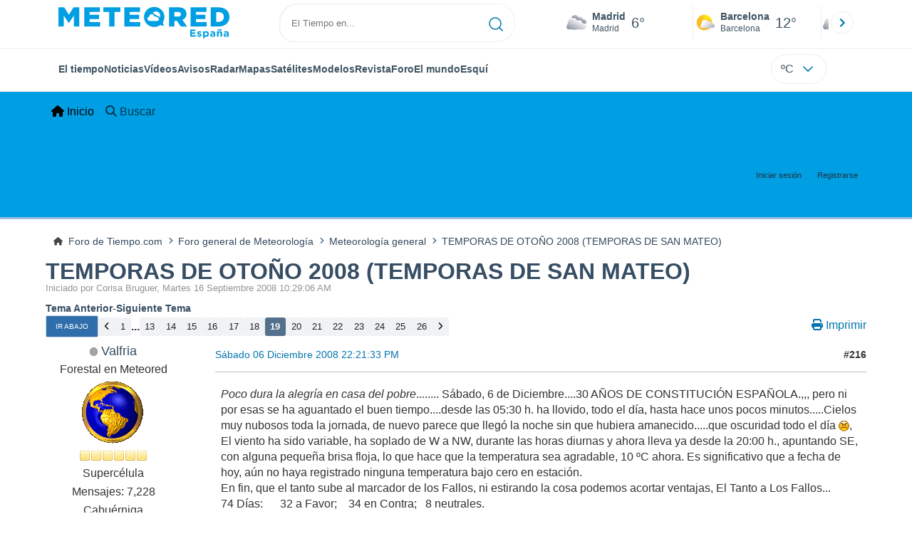

--- FILE ---
content_type: text/html; charset=UTF-8
request_url: https://foro.tiempo.com/temporas-de-otono-2008-temporas-de-san-mateo-t93027.216.html
body_size: 14609
content:
<!DOCTYPE html>
<html lang="es-ES">
<head>
	<meta charset="UTF-8">
	<link rel="stylesheet" href="https://foro.tiempo.com/Themes/Reseller_v2.0.4/css/minified/964f9075a961fb94c0e88af34c9ba7b3.css?smf214_1768983240">
	<style>
	.postarea .bbc_img, .list_posts .bbc_img, .post .inner .bbc_img, form#reported_posts .bbc_img, #preview_body .bbc_img { max-width: min(100%,770px); }
	
	.postarea .bbc_img, .list_posts .bbc_img, .post .inner .bbc_img, form#reported_posts .bbc_img, #preview_body .bbc_img { max-height: 1200px; }
	
	</style>
	<script>
		var smf_theme_url = "https://foro.tiempo.com/Themes/Reseller_v2.0.4";
		var smf_default_theme_url = "https://foro.tiempo.com/Themes/default";
		var smf_images_url = "https://foro.tiempo.com/Themes/Reseller_v2.0.4/images";
		var smf_smileys_url = "https://foro.tiempo.com/Smileys";
		var smf_smiley_sets = "default,classic,ACinBlack,Android_smileys_1,bbph,BlueSmileyAnimation_2,fugue,aaron,akyhne";
		var smf_smiley_sets_default = "classic";
		var smf_avatars_url = "https://foro.tiempo.com/avatars";
		var smf_scripturl = "https://foro.tiempo.com/index.php?PHPSESSID=0571e288839327f2cf70b5d6f24af9cb&amp;";
		var smf_iso_case_folding = false;
		var smf_charset = "UTF-8";
		var smf_session_id = "1f27bd1b57c8f347c1e46535cf88d3c5";
		var smf_session_var = "db099b936ad4";
		var smf_member_id = 0;
		var ajax_notification_text = 'Cargando...';
		var help_popup_heading_text = '¿Estás algo perdido? Déjame explicarte:';
		var banned_text = 'Lo siento Visitante, tienes el acceso denegado a este foro!';
		var smf_txt_expand = 'Expandir';
		var smf_txt_shrink = 'Encoger';
		var smf_collapseAlt = 'Ocultar';
		var smf_expandAlt = 'Mostrar';
		var smf_quote_expand = false;
		var allow_xhjr_credentials = false;
		var smf_theme_id = 2;
		var smf_newsfader_time = 3000;
	</script>
	<script src="https://ajax.googleapis.com/ajax/libs/jquery/3.6.3/jquery.min.js"></script>
	<script src="https://foro.tiempo.com/Themes/default/scripts/jquery.sceditor.bbcode.min.js?smf214_1768983240"></script>
	<script src="https://foro.tiempo.com/Themes/Reseller_v2.0.4/scripts/minified/78342c45279f6e8ef691c9102a1bfe0b.js?smf214_1768983240"></script>
	<script src="https://foro.tiempo.com/Themes/Reseller_v2.0.4/scripts/minified/2bb6f1cc069d3fedc6a4a6bb9a495975.js?smf214_1768983240" defer></script>
	<script>
		var smf_smileys_url = 'https://foro.tiempo.com/Smileys/classic';
		var bbc_quote_from = 'Cita de';
		var bbc_quote = 'Citar';
		var bbc_search_on = 'en';
	var smf_you_sure ='¿Estás seguro de que quieres hacerlo?';
	</script>
    <link rel="icon" sizes="512x512" href="https://www.tiempo.com/img/icon/icon.png">
    <link rel="stylesheet" type="text/css" href="https://www.tiempo.com/css/v3/pc/sect/pages/foro/estilos.css" media="all" />
    <script type="text/javascript" src="https://www.tiempo.com/js/bundle/foro_v18_pc.js"></script>
	<title>TEMPORAS DE OTOÑO 2008 (TEMPORAS DE SAN MATEO) - Página 19</title>
	<meta name="viewport" content="width=device-width, initial-scale=1">
	<meta property="og:site_name" content="Foro de Tiempo.com">
	<meta property="og:title" content="TEMPORAS DE OTOÑO 2008 (TEMPORAS DE SAN MATEO) - Página 19">
	<meta property="og:url" content="https://foro.tiempo.com/temporas-de-otono-2008-temporas-de-san-mateo-t93027.216.html">
	<meta property="og:description" content="TEMPORAS DE OTOÑO 2008 (TEMPORAS DE SAN MATEO) - Página 19">
	<meta name="description" content="TEMPORAS DE OTOÑO 2008 (TEMPORAS DE SAN MATEO) - Página 19">
	<meta name="theme-color" content="#000000">
	<link rel="canonical" href="https://foro.tiempo.com/temporas-de-otono-2008-temporas-de-san-mateo-t93027.216.html">
	<link rel="help" href="https://foro.tiempo.com/index.php?PHPSESSID=0571e288839327f2cf70b5d6f24af9cb&amp;action=help">
	<link rel="contents" href="https://foro.tiempo.com/index.php?PHPSESSID=0571e288839327f2cf70b5d6f24af9cb&amp;">
	<link rel="search" href="https://foro.tiempo.com/index.php?PHPSESSID=0571e288839327f2cf70b5d6f24af9cb&amp;action=search">
	<link rel="alternate" type="application/rss+xml" title="Foro de Tiempo.com - RSS" href="https://foro.tiempo.com/index.php?PHPSESSID=0571e288839327f2cf70b5d6f24af9cb&amp;action=.xml;type=rss2;board=1">
	<link rel="alternate" type="application/atom+xml" title="Foro de Tiempo.com - Atom" href="https://foro.tiempo.com/index.php?PHPSESSID=0571e288839327f2cf70b5d6f24af9cb&amp;action=.xml;type=atom;board=1">
	<link rel="next" href="https://foro.tiempo.com/temporas-de-otono-2008-temporas-de-san-mateo-t93027.228.html">
	<link rel="prev" href="https://foro.tiempo.com/temporas-de-otono-2008-temporas-de-san-mateo-t93027.204.html">
	<link rel="" href="https://foro.tiempo.com/meteorologia-general-b1.0/"><style>.vv_special { display:none; }</style>
</head>
<body id="chrome" class="action_messageindex board_1">
<div id="footerfix"><header class="header" id="cabecera">
    <div class="line">
       <div class="container menu flex-r">
                <a class="header-logo" href="https://www.tiempo.com/" title="tiempo.com"><img class="type es" fetchpriority="high" src="https://www.tiempo.com/css/v3/svgs/logos/es.svg" alt="tiempo.com" width="" height=""></a>
                <div id="capaBuscador">
                    <form id="buscador" class="buscador">
                        <input id="search_pc" type="text" placeholder="El Tiempo en..." value="" autocomplete="off" tabindex="0">
                        <button type="button" aria-label="Searcher">
                            <svg xmlns="http://www.w3.org/2000/svg" width="20" height="20" fill="none"><path stroke="#0074AD" stroke-linecap="round" stroke-linejoin="round" stroke-width="1.5" d="m19 19-4.35-4.35M17 9c0 4.4183-3.5817 8-8 8s-8-3.5817-8-8 3.5817-8 8-8 8 3.5817 8 8Z"/></svg>                    </button>
                    </form>
                </div>

                <div class="ciudades-seleccionadas">
                    <span id="fav-carrusel-izq" class="icon arrow fav-carrusel-izq">
                        <svg xmlns="http://www.w3.org/2000/svg" width="24" height="24" fill="none"><g clip-path="url(#a)"><path fill="#0074AD" d="m13.9999 18 1.41-1.41-4.58-4.59 4.58-4.59-1.41-1.41-6 6 6 6Z"/></g><defs><clipPath id="a"><path fill="#fff" d="M24 24H0V0h24z"/></clipPath></defs></svg>
                    </span>
                    <span id="fav-carrusel-der" class="icon arrow fav-carrusel-der">
                            <svg xmlns="http://www.w3.org/2000/svg" width="24" height="24" fill="none"><g clip-path="url(#a)"><path fill="#0074AD" d="m10.0001 6-1.41 1.41L13.17 12l-4.58 4.59L10 18l6-6-6-6Z"/></g><defs><clipPath id="a"><path fill="#fff" d="M0 0h24v24H0z"/></clipPath></defs></svg>

                    </span>

                    <ul class="favoritos">
                                            </ul>
                </div>
            </div>
    </div>
    <div class="line">
     <div class="container navegacion flex-r">
            <nav class="nav center">
                <ul class="text-princ center blurred">
                    <li>
                        <a href="https://www.tiempo.com/" class="elemento-navegacion activo">El tiempo</a>
                    </li>

                                            <li>
                           <a href="https://www.tiempo.com/noticias/" class="elemento-navegacion ">Noticias</a>
                        </li>
                                                                <li>
                           <a href="https://www.tiempo.com/videos/" class="elemento-navegacion ">Vídeos</a>
                        </li>
                                                                <li>
                            <a href="https://www.tiempo.com/avisos-meteorologicos/" class="elemento-navegacion liA"><span id="alertLink">Avisos</span><span id="al-badge"></span></a>
                        </li>
                    
                                            <li>
                            <a href="https://www.tiempo.com/radar-espana-reflect.html" class="elemento-navegacion ">Radar</a>
                        </li>
                                        <li>
                        <a href="https://www.tiempo.com/mapas-meteorologicos/" class="elemento-navegacion ">Mapas</a>
                    </li>
                    <li>
                        <a href="https://www.tiempo.com/satelites/" class="elemento-navegacion liA"><span id="hurricanLink">Satélites</span><span id="hurr-badge"></span></a>
                    </li>
                    <li>
                        <a href="https://www.tiempo.com/modelos/" class="elemento-navegacion ">Modelos</a>
                    </li>

                                            <li>
                            <a href="https://www.tiempo.com/ram/" class="elemento-navegacion ">Revista</a>
                        </li>
                                                                <li>
                            <a href="https://foro.tiempo.com/" class="elemento-navegacion">Foro</a>
                        </li>
                                        <li>
                        <a href="https://www.tiempo.com/mundo.htm" class="elemento-navegacion ">El mundo</a>
                    </li>
                                        <li>
                        <a href="https://www.tiempo.com/esqui/" class="elemento-navegacion ">Esquí</a>
                    </li>
                                    </ul>

            </nav>
          <input class="unidades" id="unidades" type="checkbox">
          <label id="buttonSetting" for="unidades" class="with-login">
                    <span class="uTemp">ºC</span>
                    <span class="arrow"><svg xmlns="http://www.w3.org/2000/svg" width="24" height="24" fill="none"><path stroke="#0074AD" stroke-linecap="round" stroke-linejoin="round" stroke-width="1.5" d="m6 9 6 6 6-6"/></svg></span>
          </label>

                      <a class="login" id="loginUser"></a>
                 </div>
    </div>
</header>

<style>                     
             .row>*{width: unset;}
             .row {--bs-gutter-x: -0.5rem;}  
        </style>
	<nav id="mainNav" class="navbar navbar-expand-lg" aria-label="Menú Principal">
		<div class="content-wrapper">
			<span class="d-lg-none">
				<a class="navbar-brand" href="https://foro.tiempo.com/index.php?PHPSESSID=0571e288839327f2cf70b5d6f24af9cb&amp;">Menú Principal</a>
			</span>
			<button class="navbar-toggler" type="button" data-bs-toggle="collapse" data-bs-target="#mainNavbar" aria-controls="mainNavbar" aria-expanded="false" aria-label="Toggle Menu">
				<i class="fa-solid fa-bars"></i>
			</button>
			<div class="collapse navbar-collapse" id="mainNavbar">
				<ul class="navbar-nav">
					<li class="nav-item button_home">
						<a class="nav-link active" aria-current="page" href="https://foro.tiempo.com/index.php?PHPSESSID=0571e288839327f2cf70b5d6f24af9cb&amp;">
							<span class="main_icons home"></span>
							<span class="textmenu">
								Inicio
							</span>
							
						</a>
					</li>
					<li class="nav-item button_search">
						<a class="nav-link" href="https://foro.tiempo.com/index.php?PHPSESSID=0571e288839327f2cf70b5d6f24af9cb&amp;action=search">
							<span class="main_icons search"></span>
							<span class="textmenu">
								Buscar
							</span>
							
						</a>
					</li>
				</ul><!-- .navbar-nav -->
			</div>
		</div>
	</nav>
	<header id="header">
		<div class="content-wrapper">
			<h1 class="forumtitle">
				
			</h1>
		<div class="user_panel">
			<ul id="top_info">
				<li class="button_login">
					<a href="https://foro.tiempo.com/index.php?PHPSESSID=0571e288839327f2cf70b5d6f24af9cb&amp;action=login" class="" onclick="return reqOverlayDiv(this.href, 'Iniciar sesión', 'login');" title="Iniciar sesión">
						<span class="text-label">Iniciar sesión</span>
					</a>
				</li>
				<li class="button_signup">
					<a href="https://foro.tiempo.com/index.php?PHPSESSID=0571e288839327f2cf70b5d6f24af9cb&amp;action=signup" class="open" title="Registrarse">
						<span class="text-label">Registrarse</span>
					</a>
				</li>
			</ul>
			</div>
		</div><!-- .content-wrapper -->
	</header><!-- header -->
		<nav aria-label="Breadcrumb" class="navigate_section">
			<div class="content-wrapper">
				<ul>
					<li>
						<a href="https://foro.tiempo.com/index.php?PHPSESSID=0571e288839327f2cf70b5d6f24af9cb&amp;"><span>Foro de Tiempo.com</span></a>
					</li>
					<li>
						<span class="dividers"><i class="fa-solid fa-angle-right"></i></span>
						<a href="https://foro.tiempo.com/index.php?PHPSESSID=0571e288839327f2cf70b5d6f24af9cb&amp;#c1"><span>Foro general de Meteorología</span></a>
					</li>
					<li>
						<span class="dividers"><i class="fa-solid fa-angle-right"></i></span>
						<a href="https://foro.tiempo.com/meteorologia-general-b1.0/"><span>Meteorología general</span></a>
					</li>
					<li class="last">
						<span class="dividers"><i class="fa-solid fa-angle-right"></i></span>
						<a href="https://foro.tiempo.com/temporas-de-otono-2008-temporas-de-san-mateo-t93027.0.html"><span>TEMPORAS DE OTOÑO 2008 (TEMPORAS DE SAN MATEO)</span></a>
					</li>
				</ul>
			</div>
		</nav><!-- .navigate_section -->
	<div class="content-wrapper">
		<div id="content_section">
			<div id="main_content_section">
		<div id="display_head">
			<h2 class="display_title">
		    	<span id="top_subject"><a href="https://foro.tiempo.com/temporas-de-otono-2008-temporas-de-san-mateo-t93027.0.html">TEMPORAS DE OTOÑO 2008 (TEMPORAS DE SAN MATEO)</a></span>
			</h2>
			<p>Iniciado por Corisa Bruguer, Martes 16 Septiembre 2008 10:29:06 AM</p>
			<span class="nextlinks"><a href="https://foro.tiempo.com/temporas-de-otono-2008-temporas-de-san-mateo-t93027.0.html;prev_next=prev#new">Tema anterior</a> - <a href="https://foro.tiempo.com/temporas-de-otono-2008-temporas-de-san-mateo-t93027.0.html;prev_next=next#new">Siguiente tema</a></span>
		</div><!-- #display_head -->
		
		<div class="pagesection top">
			<div class="pagelinks floatleft">
				<a href="#bot" class="button">Ir Abajo</a>
				<span class="pagination_container"><span class="pages">Páginas</span><a class="nav_page" href="https://foro.tiempo.com/temporas-de-otono-2008-temporas-de-san-mateo-t93027.204.html"><i class="fa fa-angle-left"></i></a> <a class="nav_page" href="https://foro.tiempo.com/temporas-de-otono-2008-temporas-de-san-mateo-t93027.0.html">1</a> <span class="expand_pages" onclick="expandPages(this, '&lt;a class=&quot;nav_page&quot; href=&quot;' + smf_scripturl + '?topic=93027.%1$d&quot;&gt;%2$s&lt;/a&gt; ', 12, 144, 12);"> ... </span><a class="nav_page" href="https://foro.tiempo.com/temporas-de-otono-2008-temporas-de-san-mateo-t93027.144.html">13</a> <a class="nav_page" href="https://foro.tiempo.com/temporas-de-otono-2008-temporas-de-san-mateo-t93027.156.html">14</a> <a class="nav_page" href="https://foro.tiempo.com/temporas-de-otono-2008-temporas-de-san-mateo-t93027.168.html">15</a> <a class="nav_page" href="https://foro.tiempo.com/temporas-de-otono-2008-temporas-de-san-mateo-t93027.180.html">16</a> <a class="nav_page" href="https://foro.tiempo.com/temporas-de-otono-2008-temporas-de-san-mateo-t93027.192.html">17</a> <a class="nav_page" href="https://foro.tiempo.com/temporas-de-otono-2008-temporas-de-san-mateo-t93027.204.html">18</a> <span class="current_page">19</span> <a class="nav_page" href="https://foro.tiempo.com/temporas-de-otono-2008-temporas-de-san-mateo-t93027.228.html">20</a> <a class="nav_page" href="https://foro.tiempo.com/temporas-de-otono-2008-temporas-de-san-mateo-t93027.240.html">21</a> <a class="nav_page" href="https://foro.tiempo.com/temporas-de-otono-2008-temporas-de-san-mateo-t93027.252.html">22</a> <a class="nav_page" href="https://foro.tiempo.com/temporas-de-otono-2008-temporas-de-san-mateo-t93027.264.html">23</a> <a class="nav_page" href="https://foro.tiempo.com/temporas-de-otono-2008-temporas-de-san-mateo-t93027.276.html">24</a> <a class="nav_page" href="https://foro.tiempo.com/temporas-de-otono-2008-temporas-de-san-mateo-t93027.288.html">25</a> <a class="nav_page" href="https://foro.tiempo.com/temporas-de-otono-2008-temporas-de-san-mateo-t93027.300.html">26</a> <a class="nav_page" href="https://foro.tiempo.com/temporas-de-otono-2008-temporas-de-san-mateo-t93027.228.html"><i class="fa fa-angle-right"></i></a> </span>
			</div>
			
		<ul class="buttonlist floatright">
			
			<li><a class="button_item_print" href="https://foro.tiempo.com/index.php?PHPSESSID=0571e288839327f2cf70b5d6f24af9cb&amp;action=printpage;topic=93027.0" rel="nofollow" aria-label="Imprimir" title="Imprimir">
					<span class="main_icons print"></span>
					<span class="text-label">Imprimir</span></a>
			</li>
		</ul>
		<div class="mobile_buttons floatright">
			<a class="button mobile_act">Acciones del Usuario</a>
			
		</div>
		</div>
		<div id="forumposts">
			<form action="https://foro.tiempo.com/index.php?PHPSESSID=0571e288839327f2cf70b5d6f24af9cb&amp;action=quickmod2;topic=93027.216" method="post" accept-charset="UTF-8" name="quickModForm" id="quickModForm" onsubmit="return oQuickModify.bInEditMode ? oQuickModify.modifySave('1f27bd1b57c8f347c1e46535cf88d3c5', 'db099b936ad4') : false">
				<div id="msg1919264">
					
					<div class="post_container">
						<div class="poster">
							<h4>
								<span class="off" title="Desconectado"></span>
								<a href="https://foro.tiempo.com/index.php?PHPSESSID=0571e288839327f2cf70b5d6f24af9cb&amp;action=profile;u=9809" title="Ver el perfil de Valfria">Valfria</a>
							</h4>
							<div class="title">Forestal en Meteored</div>
							<div class="avatar">
									<a href="https://foro.tiempo.com/index.php?PHPSESSID=0571e288839327f2cf70b5d6f24af9cb&amp;action=profile;u=9809"><img class="avatar" src="https://foro.tiempo.com/fotos/avatar_9809.gif" alt=""></a>
							</div>
							<div class="icons"><img src="https://foro.tiempo.com/Themes/Reseller_v2.0.4/images/membericons/icon.png" alt="*"><img src="https://foro.tiempo.com/Themes/Reseller_v2.0.4/images/membericons/icon.png" alt="*"><img src="https://foro.tiempo.com/Themes/Reseller_v2.0.4/images/membericons/icon.png" alt="*"><img src="https://foro.tiempo.com/Themes/Reseller_v2.0.4/images/membericons/icon.png" alt="*"><img src="https://foro.tiempo.com/Themes/Reseller_v2.0.4/images/membericons/icon.png" alt="*"><img src="https://foro.tiempo.com/Themes/Reseller_v2.0.4/images/membericons/icon.png" alt="*"></div>
							<div class="postgroup">Supercélula</div>
							<div class="postcount">Mensajes: 7,228</div>
							<div class="blurb">Cabuérniga</div>
							<ol class="im_icons">
								<li class="custom cust_skype"><a href="skype:valfria1@hotmail.com?call"><img src="https://foro.tiempo.com/Themes/default/images/skype.png" alt="valfria1@hotmail.com" title="valfria1@hotmail.com" /></a> </li>
								<li class="custom cust_gender"><span class=" main_icons gender_0" title="Varón"></span></li>
							</ol>
							<div class="custom cust_loca">Ubicación: TERÁN DE CABUÉRNIGA (CANTABRIA)</div>
							<div class="poster_ip">En línea</div>
						</div><!-- .poster -->
						<div class="postarea windowbg">
							<div class="keyinfo">
								<div id="subject_1919264" class="subject_title subject_hidden">
									<a href="https://foro.tiempo.com/index.php?PHPSESSID=0571e288839327f2cf70b5d6f24af9cb&amp;msg=1919264" rel="nofollow">Re: TEMPORAS DE OTOÑO 2008 (TEMPORAS DE SAN MATEO)</a>
								</div>
								<div class="postinfo">
									<span class="messageicon"  style="position: absolute; z-index: -1;">
									<span class="date smalltext">
										<a href="https://foro.tiempo.com/index.php?PHPSESSID=0571e288839327f2cf70b5d6f24af9cb&amp;msg=1919264" rel="nofollow" title="Respuesta nº216 - Re: TEMPORAS DE OTOÑO 2008 (TEMPORAS DE SAN MATEO)">Sábado 06 Diciembre 2008 22:21:33 PM</a>
									</span>
									<span class="smalltext modified" id="modified_1919264">
									</span>
							</div>
							<span class="page_number">#216</span>
							<div id="msg_1919264_quick_mod"></div>
						</div><!-- .keyinfo -->
							<div class="post">
								<div class="inner" data-msgid="1919264" id="msg_1919264">
									<i>Poco dura la alegría en casa del pobre</i>........ Sábado, 6 de Diciembre....30 AÑOS DE CONSTITUCIÓN ESPAÑOLA.,,, pero ni por esas se ha aguantado el buen tiempo....desde las 05:30 h. ha llovido, todo el día, hasta hace unos pocos minutos.....Cielos muy nubosos toda la jornada, de nuevo parece que llegó la noche sin que hubiera amanecido.....que oscuridad todo el día <img src="https://foro.tiempo.com/Smileys/classic/angry.gif" alt="&gt;&#58;&#40;" title="Enojado" class="smiley">, El viento ha sido variable, ha soplado de W a NW, durante las horas diurnas y ahora lleva ya desde la 20:00 h., apuntando SE, con alguna pequeña brisa floja, lo que hace que la temperatura sea agradable, 10 ºC ahora. Es significativo que a fecha de hoy, aún no haya registrado ninguna temperatura bajo cero en estación.<br />En fin, que el tanto sube al marcador de los Fallos, ni estirando la cosa podemos acortar ventajas, El Tanto a Los Fallos...<br />74 Días:&nbsp; &nbsp; &nbsp; 32 a Favor;&nbsp; &nbsp; 34 en Contra;&nbsp; &nbsp;8 neutrales.<br />Ya tengo unas ganas que llegue el 21/12..... <img src="https://foro.tiempo.com/Smileys/classic/smiley.gif" alt="&#58;&#41;" title="Sonrisa" class="smiley"><br /><br />Saludos desde las Tinieblas del Norte......Vaya Otoño..... ESTE VA HA HACER HISTORIA..SEGURO.
								</div>
							</div><!-- .post -->
							<div class="under_message">
							</div><!-- .under_message -->
							<div class="moderatorbar">
								<div class="signature" id="msg_1919264_signature">
									TERÁN DE CABUÉRNIGA (CANTABRIA)<br />Estación Meteorológica, nº 1136-E,&nbsp; &nbsp; &nbsp; &nbsp; &nbsp; 254 m./s.n.m.<br />43º 13&#039; 13 16&quot; N&nbsp; &nbsp; &nbsp; &nbsp; &nbsp; &nbsp; X&nbsp; &nbsp;&nbsp; 394300.51<br />04º 18&#039; 05 97&quot; W&nbsp; &nbsp; &nbsp; &nbsp; &nbsp;&nbsp; Y&nbsp;&nbsp; 4786190.37
								</div>
							</div><!-- .moderatorbar -->
						</div><!-- .postarea -->
					</div><!-- .post_container -->
				</div><!-- $message[css_class] -->
				<hr class="post_separator">
				<div id="msg1919846">
					
					
					<div class="post_container">
						<div class="poster">
							<h4>
								<span class="off" title="Desconectado"></span>
								<a href="https://foro.tiempo.com/index.php?PHPSESSID=0571e288839327f2cf70b5d6f24af9cb&amp;action=profile;u=9809" title="Ver el perfil de Valfria">Valfria</a>
							</h4>
							<div class="title">Forestal en Meteored</div>
							<div class="avatar">
									<a href="https://foro.tiempo.com/index.php?PHPSESSID=0571e288839327f2cf70b5d6f24af9cb&amp;action=profile;u=9809"><img class="avatar" src="https://foro.tiempo.com/fotos/avatar_9809.gif" alt=""></a>
							</div>
							<div class="icons"><img src="https://foro.tiempo.com/Themes/Reseller_v2.0.4/images/membericons/icon.png" alt="*"><img src="https://foro.tiempo.com/Themes/Reseller_v2.0.4/images/membericons/icon.png" alt="*"><img src="https://foro.tiempo.com/Themes/Reseller_v2.0.4/images/membericons/icon.png" alt="*"><img src="https://foro.tiempo.com/Themes/Reseller_v2.0.4/images/membericons/icon.png" alt="*"><img src="https://foro.tiempo.com/Themes/Reseller_v2.0.4/images/membericons/icon.png" alt="*"><img src="https://foro.tiempo.com/Themes/Reseller_v2.0.4/images/membericons/icon.png" alt="*"></div>
							<div class="postgroup">Supercélula</div>
							<div class="postcount">Mensajes: 7,228</div>
							<div class="blurb">Cabuérniga</div>
							<ol class="im_icons">
								<li class="custom cust_skype"><a href="skype:valfria1@hotmail.com?call"><img src="https://foro.tiempo.com/Themes/default/images/skype.png" alt="valfria1@hotmail.com" title="valfria1@hotmail.com" /></a> </li>
								<li class="custom cust_gender"><span class=" main_icons gender_0" title="Varón"></span></li>
							</ol>
							<div class="custom cust_loca">Ubicación: TERÁN DE CABUÉRNIGA (CANTABRIA)</div>
							<div class="poster_ip">En línea</div>
						</div><!-- .poster -->
						<div class="postarea windowbg">
							<div class="keyinfo">
								<div id="subject_1919846" class="subject_title subject_hidden">
									<a href="https://foro.tiempo.com/index.php?PHPSESSID=0571e288839327f2cf70b5d6f24af9cb&amp;msg=1919846" rel="nofollow">Re: TEMPORAS DE OTOÑO 2008 (TEMPORAS DE SAN MATEO)</a>
								</div>
								<div class="postinfo">
									<span class="messageicon"  style="position: absolute; z-index: -1;">
									<span class="date smalltext">
										<a href="https://foro.tiempo.com/index.php?PHPSESSID=0571e288839327f2cf70b5d6f24af9cb&amp;msg=1919846" rel="nofollow" title="Respuesta nº217 - Re: TEMPORAS DE OTOÑO 2008 (TEMPORAS DE SAN MATEO)">Domingo 07 Diciembre 2008 19:57:32 PM</a>
									</span>
									<span class="smalltext modified" id="modified_1919846">
									</span>
							</div>
							<span class="page_number">#217</span>
							<div id="msg_1919846_quick_mod"></div>
						</div><!-- .keyinfo -->
							<div class="post">
								<div class="inner" data-msgid="1919846" id="msg_1919846">
									Esto ya se hace crónico. de nuevo el Domingo, 7 de Diciembre, amanece con cielos cubiertos, cesan las precipitaciones y no se hace el día cuando vuelve la noche, ni que estuvieramos por encima del Circulo Polar, parece que fuera el invierno de los Polos.<br />Las temperaturas se siguen manteniendo suaves, las mínimas en especial, hoy bajó a los 6,5 º, el viento ha soplado de calma a flojo de componente W a S y SE, lo que hace que el ambiente,sea agradable,&nbsp; muy a pesar de la oscuridad y las tinieblas de este oscuro otoño.<br />Poco que decir a la hora de calificar el día, que vuelve a engrosar la fila de los Fallos.<br />Y vaya modelos que se presentan para los próximos días. <img src="https://foro.tiempo.com/Smileys/classic/sad.gif" alt="&#58;&#40;" title="Triste" class="smiley"><br /><br />75 Días:&nbsp; 32 a Favor;&nbsp; 35 en Contra;&nbsp; 8 Neutrales.<br /><br />
								</div>
							</div><!-- .post -->
							<div class="under_message">
							</div><!-- .under_message -->
							<div class="moderatorbar">
								<div class="signature" id="msg_1919846_signature">
									TERÁN DE CABUÉRNIGA (CANTABRIA)<br />Estación Meteorológica, nº 1136-E,&nbsp; &nbsp; &nbsp; &nbsp; &nbsp; 254 m./s.n.m.<br />43º 13&#039; 13 16&quot; N&nbsp; &nbsp; &nbsp; &nbsp; &nbsp; &nbsp; X&nbsp; &nbsp;&nbsp; 394300.51<br />04º 18&#039; 05 97&quot; W&nbsp; &nbsp; &nbsp; &nbsp; &nbsp;&nbsp; Y&nbsp;&nbsp; 4786190.37
								</div>
							</div><!-- .moderatorbar -->
						</div><!-- .postarea -->
					</div><!-- .post_container -->
				</div><!-- $message[css_class] -->
				<hr class="post_separator">
				<div id="msg1920441">
					
					
					<div class="post_container">
						<div class="poster">
							<h4>
								<span class="off" title="Desconectado"></span>
								<a href="https://foro.tiempo.com/index.php?PHPSESSID=0571e288839327f2cf70b5d6f24af9cb&amp;action=profile;u=9809" title="Ver el perfil de Valfria">Valfria</a>
							</h4>
							<div class="title">Forestal en Meteored</div>
							<div class="avatar">
									<a href="https://foro.tiempo.com/index.php?PHPSESSID=0571e288839327f2cf70b5d6f24af9cb&amp;action=profile;u=9809"><img class="avatar" src="https://foro.tiempo.com/fotos/avatar_9809.gif" alt=""></a>
							</div>
							<div class="icons"><img src="https://foro.tiempo.com/Themes/Reseller_v2.0.4/images/membericons/icon.png" alt="*"><img src="https://foro.tiempo.com/Themes/Reseller_v2.0.4/images/membericons/icon.png" alt="*"><img src="https://foro.tiempo.com/Themes/Reseller_v2.0.4/images/membericons/icon.png" alt="*"><img src="https://foro.tiempo.com/Themes/Reseller_v2.0.4/images/membericons/icon.png" alt="*"><img src="https://foro.tiempo.com/Themes/Reseller_v2.0.4/images/membericons/icon.png" alt="*"><img src="https://foro.tiempo.com/Themes/Reseller_v2.0.4/images/membericons/icon.png" alt="*"></div>
							<div class="postgroup">Supercélula</div>
							<div class="postcount">Mensajes: 7,228</div>
							<div class="blurb">Cabuérniga</div>
							<ol class="im_icons">
								<li class="custom cust_skype"><a href="skype:valfria1@hotmail.com?call"><img src="https://foro.tiempo.com/Themes/default/images/skype.png" alt="valfria1@hotmail.com" title="valfria1@hotmail.com" /></a> </li>
								<li class="custom cust_gender"><span class=" main_icons gender_0" title="Varón"></span></li>
							</ol>
							<div class="custom cust_loca">Ubicación: TERÁN DE CABUÉRNIGA (CANTABRIA)</div>
							<div class="poster_ip">En línea</div>
						</div><!-- .poster -->
						<div class="postarea windowbg">
							<div class="keyinfo">
								<div id="subject_1920441" class="subject_title subject_hidden">
									<a href="https://foro.tiempo.com/index.php?PHPSESSID=0571e288839327f2cf70b5d6f24af9cb&amp;msg=1920441" rel="nofollow">Re: TEMPORAS DE OTOÑO 2008 (TEMPORAS DE SAN MATEO)</a>
								</div>
								<div class="postinfo">
									<span class="messageicon"  style="position: absolute; z-index: -1;">
									<span class="date smalltext">
										<a href="https://foro.tiempo.com/index.php?PHPSESSID=0571e288839327f2cf70b5d6f24af9cb&amp;msg=1920441" rel="nofollow" title="Respuesta nº218 - Re: TEMPORAS DE OTOÑO 2008 (TEMPORAS DE SAN MATEO)">Lunes 08 Diciembre 2008 13:54:40 PM</a>
									</span>
									<span class="smalltext modified mvisible" id="modified_1920441"><span class="lastedit">Ultima modificación</span>: Lunes 08 Diciembre 2008 19:15:03 PM por Valfria
									</span>
							</div>
							<span class="page_number">#218</span>
							<div id="msg_1920441_quick_mod"></div>
						</div><!-- .keyinfo -->
							<div class="post">
								<div class="inner" data-msgid="1920441" id="msg_1920441">
									Vamos ha decir buenos días, ..... <img src="https://foro.tiempo.com/Smileys/classic/angry.gif" alt="&gt;&#58;&#40;" title="Enojado" class="smiley">, por decir algo....no se lo que pensaran los turistas y visitantes del mini puente que estén por la región....... <img src="https://foro.tiempo.com/Smileys/classic/huh.gif" alt="???" title="¿Eh?" class="smiley">,, hoy,,,, podéis creer que aún casi no ha amanecido...la oscuridad es motivo de comentario...el cielo esta muy nubosos, Estratos y Nimbo-estratos, muy bajos, cubren el cielo hasta la cota 350, con una ligera capa de niebla y esa fina llovizna, que lo empapa todo y disminuye aún más la visibilidad.<br />No creáis que exagero,&nbsp; PERO CUALQUIERA DIRÍA QUE ESTAMOS POR ENCIOMA DEL CIRCULO POLAR ÁRTICO, <img src="https://foro.tiempo.com/Smileys/classic/shocked.gif" alt="&#58;o" title="Impresionado" class="smiley">.<br />Al menos tenemos algo favorable y no es otra cosa que la temperaura, que se sigue manteniendo en niveles suaves, de hecho las mínimas, como la de hoy que no ha bajado de los 8 ºC., podemos considerarla alta para esta época, eso si la humedad ya se hace insoportable, hoy con toda posibilidad que no bajaremos del 90%, que se lo pregunten a muchas amas de casa a la hora de poder secar la colada.<br />El viento, sigue de componente W muy templado y cargado de humedad, y lo que se nos avecina a pocas horas, va ha ser un cambio de 360 º, nieve a 200 y 300 m. de cota.<br />En fin que ni escribiendo, me puedo desahogar con el tiempo y otros asuntos (SOY SEGUIDOR DEL R. MADRID), esto deprime a cualquiera, tanto por el ambiente que padecemos como por&nbsp; la apuesta que hicimos, QUE HA&nbsp; sido todo un rotundo fracaso, para mi que Las Témporas,,,, no quieren que se las estudie o se las haga un cruento seguimiento, querrán seguir como hasta ahora, apartadas del lado de La Ciencia.<br />Por la noche actualizaremos el marcador, Pero ya sabemos que el Fallo, está seguro.<br />Saludos.<br />
								</div>
							</div><!-- .post -->
							<div class="under_message">
							</div><!-- .under_message -->
							<div class="moderatorbar">
								<div class="signature" id="msg_1920441_signature">
									TERÁN DE CABUÉRNIGA (CANTABRIA)<br />Estación Meteorológica, nº 1136-E,&nbsp; &nbsp; &nbsp; &nbsp; &nbsp; 254 m./s.n.m.<br />43º 13&#039; 13 16&quot; N&nbsp; &nbsp; &nbsp; &nbsp; &nbsp; &nbsp; X&nbsp; &nbsp;&nbsp; 394300.51<br />04º 18&#039; 05 97&quot; W&nbsp; &nbsp; &nbsp; &nbsp; &nbsp;&nbsp; Y&nbsp;&nbsp; 4786190.37
								</div>
							</div><!-- .moderatorbar -->
						</div><!-- .postarea -->
					</div><!-- .post_container -->
				</div><!-- $message[css_class] -->
				<hr class="post_separator">
				<div id="msg1920794">
					
					
					<div class="post_container">
						<div class="poster">
							<h4>
								<span class="off" title="Desconectado"></span>
								<a href="https://foro.tiempo.com/index.php?PHPSESSID=0571e288839327f2cf70b5d6f24af9cb&amp;action=profile;u=9809" title="Ver el perfil de Valfria">Valfria</a>
							</h4>
							<div class="title">Forestal en Meteored</div>
							<div class="avatar">
									<a href="https://foro.tiempo.com/index.php?PHPSESSID=0571e288839327f2cf70b5d6f24af9cb&amp;action=profile;u=9809"><img class="avatar" src="https://foro.tiempo.com/fotos/avatar_9809.gif" alt=""></a>
							</div>
							<div class="icons"><img src="https://foro.tiempo.com/Themes/Reseller_v2.0.4/images/membericons/icon.png" alt="*"><img src="https://foro.tiempo.com/Themes/Reseller_v2.0.4/images/membericons/icon.png" alt="*"><img src="https://foro.tiempo.com/Themes/Reseller_v2.0.4/images/membericons/icon.png" alt="*"><img src="https://foro.tiempo.com/Themes/Reseller_v2.0.4/images/membericons/icon.png" alt="*"><img src="https://foro.tiempo.com/Themes/Reseller_v2.0.4/images/membericons/icon.png" alt="*"><img src="https://foro.tiempo.com/Themes/Reseller_v2.0.4/images/membericons/icon.png" alt="*"></div>
							<div class="postgroup">Supercélula</div>
							<div class="postcount">Mensajes: 7,228</div>
							<div class="blurb">Cabuérniga</div>
							<ol class="im_icons">
								<li class="custom cust_skype"><a href="skype:valfria1@hotmail.com?call"><img src="https://foro.tiempo.com/Themes/default/images/skype.png" alt="valfria1@hotmail.com" title="valfria1@hotmail.com" /></a> </li>
								<li class="custom cust_gender"><span class=" main_icons gender_0" title="Varón"></span></li>
							</ol>
							<div class="custom cust_loca">Ubicación: TERÁN DE CABUÉRNIGA (CANTABRIA)</div>
							<div class="poster_ip">En línea</div>
						</div><!-- .poster -->
						<div class="postarea windowbg">
							<div class="keyinfo">
								<div id="subject_1920794" class="subject_title subject_hidden">
									<a href="https://foro.tiempo.com/index.php?PHPSESSID=0571e288839327f2cf70b5d6f24af9cb&amp;msg=1920794" rel="nofollow">Re: TEMPORAS DE OTOÑO 2008 (TEMPORAS DE SAN MATEO)</a>
								</div>
								<div class="postinfo">
									<span class="messageicon"  style="position: absolute; z-index: -1;">
									<span class="date smalltext">
										<a href="https://foro.tiempo.com/index.php?PHPSESSID=0571e288839327f2cf70b5d6f24af9cb&amp;msg=1920794" rel="nofollow" title="Respuesta nº219 - Re: TEMPORAS DE OTOÑO 2008 (TEMPORAS DE SAN MATEO)">Lunes 08 Diciembre 2008 19:26:07 PM</a>
									</span>
									<span class="smalltext modified" id="modified_1920794">
									</span>
							</div>
							<span class="page_number">#219</span>
							<div id="msg_1920794_quick_mod"></div>
						</div><!-- .keyinfo -->
							<div class="post">
								<div class="inner" data-msgid="1920794" id="msg_1920794">
									A las 16:30 h., se hace imprescindible el alumbrado en&nbsp; los vehículos para circular con seguridad, a las 17:00 h, ya se puede decir que era noche, osea, que hoy casi no ha amanecido.....para los que no vivan en el Norte, especialmente la Cornisa Cantábrica, no puedes hacer una idea de lo que es este ambiente.... llevamos más de un mes sin practicamente ver el Sol.....ya comenta la gente, que no recuerda otoño como el de este año, tan lluvioso y con tal cantidad de días cubiertos (En buena hora me remangue para apostar en unas Témporas de SUR ), yo personalmente, no acabo de acostumbrarme a esta clase de días, acabas agobiándote por la penumbra y la oscuridad, como hecho de menos al SOL...&nbsp; :&#039;(NO se como muchos foreros adoran los días fríos, de cielos cubiertos con lluvia o nieve.....NO LO ENTIENDO.<br />La noche cae, con niebla, llovizna todo el día y el viento de Norte, flojo, la temperatura se mantiene, en esos 10 ºC. y esperando a mañana y el cambio que nos anuncian, que como siempre, el Norte no se va ha librar.<br />El marcador:<br />76 Días:&nbsp; &nbsp; 32 a Favor;&nbsp; &nbsp; 36 en Contra;&nbsp; &nbsp; 8 Neutrales.
								</div>
							</div><!-- .post -->
							<div class="under_message">
							</div><!-- .under_message -->
							<div class="moderatorbar">
								<div class="signature" id="msg_1920794_signature">
									TERÁN DE CABUÉRNIGA (CANTABRIA)<br />Estación Meteorológica, nº 1136-E,&nbsp; &nbsp; &nbsp; &nbsp; &nbsp; 254 m./s.n.m.<br />43º 13&#039; 13 16&quot; N&nbsp; &nbsp; &nbsp; &nbsp; &nbsp; &nbsp; X&nbsp; &nbsp;&nbsp; 394300.51<br />04º 18&#039; 05 97&quot; W&nbsp; &nbsp; &nbsp; &nbsp; &nbsp;&nbsp; Y&nbsp;&nbsp; 4786190.37
								</div>
							</div><!-- .moderatorbar -->
						</div><!-- .postarea -->
					</div><!-- .post_container -->
				</div><!-- $message[css_class] -->
				<hr class="post_separator">
				<div id="msg1920918">
					
					
					<div class="post_container">
						<div class="poster">
							<h4>
								<span class="off" title="Desconectado"></span>
								<a href="https://foro.tiempo.com/index.php?PHPSESSID=0571e288839327f2cf70b5d6f24af9cb&amp;action=profile;u=25117" title="Ver el perfil de Rhaaben">Rhaaben</a>
							</h4>
							<div class="avatar">
									<a href="https://foro.tiempo.com/index.php?PHPSESSID=0571e288839327f2cf70b5d6f24af9cb&amp;action=profile;u=25117"><img class="avatar" src="https://foro.tiempo.com/fotos/avatar_25117.png" alt=""></a>
							</div>
							<div class="icons"><img src="https://foro.tiempo.com/Themes/Reseller_v2.0.4/images/membericons/icon.png" alt="*"><img src="https://foro.tiempo.com/Themes/Reseller_v2.0.4/images/membericons/icon.png" alt="*"><img src="https://foro.tiempo.com/Themes/Reseller_v2.0.4/images/membericons/icon.png" alt="*"></div>
							<div class="postgroup">Cumulus Congestus</div>
							<div class="postcount">Mensajes: 610</div>
							<div class="blurb">Desde las Tierras Medias Lebaniegas......</div>
							<ol class="im_icons">
								<li class="custom cust_gender"><span class=" main_icons gender_0" title="Varón"></span></li>
							</ol>
							<div class="custom cust_loca">Ubicación: Los Llanos 590 msnm</div>
							<div class="poster_ip">En línea</div>
						</div><!-- .poster -->
						<div class="postarea windowbg">
							<div class="keyinfo">
								<div id="subject_1920918" class="subject_title subject_hidden">
									<a href="https://foro.tiempo.com/index.php?PHPSESSID=0571e288839327f2cf70b5d6f24af9cb&amp;msg=1920918" rel="nofollow">Re: TEMPORAS DE OTOÑO 2008 (TEMPORAS DE SAN MATEO)</a>
								</div>
								<div class="postinfo">
									<span class="messageicon"  style="position: absolute; z-index: -1;">
									<span class="date smalltext">
										<a href="https://foro.tiempo.com/index.php?PHPSESSID=0571e288839327f2cf70b5d6f24af9cb&amp;msg=1920918" rel="nofollow" title="Respuesta nº220 - Re: TEMPORAS DE OTOÑO 2008 (TEMPORAS DE SAN MATEO)">Lunes 08 Diciembre 2008 20:37:19 PM</a>
									</span>
									<span class="smalltext modified" id="modified_1920918">
									</span>
							</div>
							<span class="page_number">#220</span>
							<div id="msg_1920918_quick_mod"></div>
						</div><!-- .keyinfo -->
							<div class="post">
								<div class="inner" data-msgid="1920918" id="msg_1920918">
									Ánimo Valfria. <img src="https://foro.tiempo.com/Smileys/classic/grin.gif" alt=";D" title="Sonreir" class="smiley"><br />Ya queda poco para que acabe tu pesadilla.<br />Si te interesa saber, hay un dicho popular aquí en el norte que dice que cuando los montes se tapan en la luna de octubre, la nieve 7 meses cubre. Y este año es lo que a pasado, a lo mejor es la excepción que confirma la regla.<br />P.D.: A mí también me gustan las témporas, y las intento seguir, pero todavía me queda mucho que aprender. Por último decirte que por aquí también la gente entendida había dicho que quedaron de SUR.<br />SALU2! <img src="https://foro.tiempo.com/Smileys/classic/cool.gif" alt="8&#41;" title="Guay" class="smiley">
								</div>
							</div><!-- .post -->
							<div class="under_message">
							</div><!-- .under_message -->
							<div class="moderatorbar">
								<div class="signature" id="msg_1920918_signature">
									a 600 msnm esperando la gran nevaona.
								</div>
							</div><!-- .moderatorbar -->
						</div><!-- .postarea -->
					</div><!-- .post_container -->
				</div><!-- $message[css_class] -->
				<hr class="post_separator">
				<div id="msg1920930">
					
					
					<div class="post_container">
						<div class="poster">
							<h4>
								<span class="off" title="Desconectado"></span>
								<a href="https://foro.tiempo.com/index.php?PHPSESSID=0571e288839327f2cf70b5d6f24af9cb&amp;action=profile;u=9809" title="Ver el perfil de Valfria">Valfria</a>
							</h4>
							<div class="title">Forestal en Meteored</div>
							<div class="avatar">
									<a href="https://foro.tiempo.com/index.php?PHPSESSID=0571e288839327f2cf70b5d6f24af9cb&amp;action=profile;u=9809"><img class="avatar" src="https://foro.tiempo.com/fotos/avatar_9809.gif" alt=""></a>
							</div>
							<div class="icons"><img src="https://foro.tiempo.com/Themes/Reseller_v2.0.4/images/membericons/icon.png" alt="*"><img src="https://foro.tiempo.com/Themes/Reseller_v2.0.4/images/membericons/icon.png" alt="*"><img src="https://foro.tiempo.com/Themes/Reseller_v2.0.4/images/membericons/icon.png" alt="*"><img src="https://foro.tiempo.com/Themes/Reseller_v2.0.4/images/membericons/icon.png" alt="*"><img src="https://foro.tiempo.com/Themes/Reseller_v2.0.4/images/membericons/icon.png" alt="*"><img src="https://foro.tiempo.com/Themes/Reseller_v2.0.4/images/membericons/icon.png" alt="*"></div>
							<div class="postgroup">Supercélula</div>
							<div class="postcount">Mensajes: 7,228</div>
							<div class="blurb">Cabuérniga</div>
							<ol class="im_icons">
								<li class="custom cust_skype"><a href="skype:valfria1@hotmail.com?call"><img src="https://foro.tiempo.com/Themes/default/images/skype.png" alt="valfria1@hotmail.com" title="valfria1@hotmail.com" /></a> </li>
								<li class="custom cust_gender"><span class=" main_icons gender_0" title="Varón"></span></li>
							</ol>
							<div class="custom cust_loca">Ubicación: TERÁN DE CABUÉRNIGA (CANTABRIA)</div>
							<div class="poster_ip">En línea</div>
						</div><!-- .poster -->
						<div class="postarea windowbg">
							<div class="keyinfo">
								<div id="subject_1920930" class="subject_title subject_hidden">
									<a href="https://foro.tiempo.com/index.php?PHPSESSID=0571e288839327f2cf70b5d6f24af9cb&amp;msg=1920930" rel="nofollow">Re: TEMPORAS DE OTOÑO 2008 (TEMPORAS DE SAN MATEO)</a>
								</div>
								<div class="postinfo">
									<span class="messageicon"  style="position: absolute; z-index: -1;">
									<span class="date smalltext">
										<a href="https://foro.tiempo.com/index.php?PHPSESSID=0571e288839327f2cf70b5d6f24af9cb&amp;msg=1920930" rel="nofollow" title="Respuesta nº221 - Re: TEMPORAS DE OTOÑO 2008 (TEMPORAS DE SAN MATEO)">Lunes 08 Diciembre 2008 20:44:50 PM</a>
									</span>
									<span class="smalltext modified" id="modified_1920930">
									</span>
							</div>
							<span class="page_number">#221</span>
							<div id="msg_1920930_quick_mod"></div>
						</div><!-- .keyinfo -->
							<div class="post">
								<div class="inner" data-msgid="1920930" id="msg_1920930">
									<blockquote class="bbc_standard_quote"><cite><a href="https://foro.tiempo.com/temporas-de-otono-2008-temporas-de-san-mateo-t93027.html-msg1920918#msg1920918">Cita de: Rhaaben en Lunes 08 Diciembre 2008 20:37:19 PM</a></cite><br />Ánimo Valfria. <img src="https://foro.tiempo.com/Smileys/classic/grin.gif" alt=";D" title="Sonreir" class="smiley"><br />Ya queda poco para que acabe tu pesadilla.<br />Si te interesa saber, hay un dicho popular aquí en el norte que dice que cuando los montes se tapan en la luna de octubre, la nieve 7 meses cubre. Y este año es lo que a pasado, a lo mejor es la excepción que confirma la regla.<br />P.D.: A mí también me gustan las témporas, y las intento seguir, pero todavía me queda mucho que aprender. Por último decirte que por aquí también la gente entendida había dicho que quedaron de SUR.<br />SALU2! <img src="https://foro.tiempo.com/Smileys/classic/cool.gif" alt="8&#41;" title="Guay" class="smiley"><br /></blockquote><br />Hombre, un paisano de Liebana.....QUE ALEGRIA..... más que nada por apuntarme que más gente entendió que Las Témporas quedaron de SUR.... nada más lejos de la realidad visto lo visto......yo como dice el refrán &quot; una vez por San Andrés&quot;, no se me vuelve ha ocurrir hacer apuesta semejante y&nbsp; más contra el TIEMPO METEOROLÓGICO FUTURO.<br />Yo de Las Témporas, entiendo lo poco que me han explicado y a la hora de interpretarlas, me parece que no estoy muy puesto, vamos que no apruebo.<br />Lo del dicho de La Luna, también lo dicen por estos Valles, algunos dicen que 9 lunas otros que 7,&nbsp; que más da 9 que 7, siguen siendo muchas lunas, ojalá que no se traduccan en mal tiempo.<br />Saludos.....<br />Ni te imaginas las ganas que tengo de acabar este tormento.
								</div>
							</div><!-- .post -->
							<div class="under_message">
							</div><!-- .under_message -->
							<div class="moderatorbar">
								<div class="signature" id="msg_1920930_signature">
									TERÁN DE CABUÉRNIGA (CANTABRIA)<br />Estación Meteorológica, nº 1136-E,&nbsp; &nbsp; &nbsp; &nbsp; &nbsp; 254 m./s.n.m.<br />43º 13&#039; 13 16&quot; N&nbsp; &nbsp; &nbsp; &nbsp; &nbsp; &nbsp; X&nbsp; &nbsp;&nbsp; 394300.51<br />04º 18&#039; 05 97&quot; W&nbsp; &nbsp; &nbsp; &nbsp; &nbsp;&nbsp; Y&nbsp;&nbsp; 4786190.37
								</div>
							</div><!-- .moderatorbar -->
						</div><!-- .postarea -->
					</div><!-- .post_container -->
				</div><!-- $message[css_class] -->
				<hr class="post_separator">
				<div id="msg1921044">
					
					
					<div class="post_container">
						<div class="poster">
							<h4>
								<span class="off" title="Desconectado"></span>
								<a href="https://foro.tiempo.com/index.php?PHPSESSID=0571e288839327f2cf70b5d6f24af9cb&amp;action=profile;u=14425" title="Ver el perfil de joxerra">joxerra</a>
							</h4>
							<div class="avatar">
									<a href="https://foro.tiempo.com/index.php?PHPSESSID=0571e288839327f2cf70b5d6f24af9cb&amp;action=profile;u=14425"><img class="avatar" src="https://foro.tiempo.com/avatars/default.png" alt=""></a>
							</div>
							<div class="icons"><img src="https://foro.tiempo.com/Themes/Reseller_v2.0.4/images/membericons/icon.png" alt="*"><img src="https://foro.tiempo.com/Themes/Reseller_v2.0.4/images/membericons/icon.png" alt="*"></div>
							<div class="postgroup">Cumulus Húmilis</div>
							<div class="postcount">Mensajes: 380</div>
							<div class="blurb">altsasu, ven y cuentalo.</div>
							<div class="custom cust_loca">Ubicación: altsasu, navarra</div>
							<div class="poster_ip">En línea</div>
						</div><!-- .poster -->
						<div class="postarea windowbg">
							<div class="keyinfo">
								<div id="subject_1921044" class="subject_title subject_hidden">
									<a href="https://foro.tiempo.com/index.php?PHPSESSID=0571e288839327f2cf70b5d6f24af9cb&amp;msg=1921044" rel="nofollow">Re: TEMPORAS DE OTOÑO 2008 (TEMPORAS DE SAN MATEO)</a>
								</div>
								<div class="postinfo">
									<span class="messageicon"  style="position: absolute; z-index: -1;">
									<span class="date smalltext">
										<a href="https://foro.tiempo.com/index.php?PHPSESSID=0571e288839327f2cf70b5d6f24af9cb&amp;msg=1921044" rel="nofollow" title="Respuesta nº222 - Re: TEMPORAS DE OTOÑO 2008 (TEMPORAS DE SAN MATEO)">Lunes 08 Diciembre 2008 22:14:46 PM</a>
									</span>
									<span class="smalltext modified" id="modified_1921044">
									</span>
							</div>
							<span class="page_number">#222</span>
							<div id="msg_1921044_quick_mod"></div>
						</div><!-- .keyinfo -->
							<div class="post">
								<div class="inner" data-msgid="1921044" id="msg_1921044">
									Buenas valfria, lo dicho, te queda poco <img src="https://foro.tiempo.com/Smileys/classic/grin.gif" alt=";D" title="Sonreir" class="smiley"><br />Me gustaría apuntar lo curioso del viento sur de este otoño al igual que el anterior. Normalmente aquí el otoño se caracteriza por esos dias de viento sur, pero de viento, rachas que se acercan a los 90 km/hr.<br />Y este año y el pasado se ha caracterizado por viento sur que eleva la temperatura y punto, sin viento.<br />Un otoño muy anormal, vamos, que mira que has tenido otoños para hacer vaticinios y lo haces en éste.<br />Creo que el invierno va ha ser anormal.<br />
								</div>
							</div><!-- .post -->
							<div class="under_message">
							</div><!-- .under_message -->
							<div class="moderatorbar">
								<div class="signature" id="msg_1921044_signature">
									Nada es lo que parece,
								</div>
							</div><!-- .moderatorbar -->
						</div><!-- .postarea -->
					</div><!-- .post_container -->
				</div><!-- $message[css_class] -->
				<hr class="post_separator">
				<div id="msg1921793">
					
					
					<div class="post_container">
						<div class="poster">
							<h4>
								<span class="off" title="Desconectado"></span>
								<a href="https://foro.tiempo.com/index.php?PHPSESSID=0571e288839327f2cf70b5d6f24af9cb&amp;action=profile;u=9809" title="Ver el perfil de Valfria">Valfria</a>
							</h4>
							<div class="title">Forestal en Meteored</div>
							<div class="avatar">
									<a href="https://foro.tiempo.com/index.php?PHPSESSID=0571e288839327f2cf70b5d6f24af9cb&amp;action=profile;u=9809"><img class="avatar" src="https://foro.tiempo.com/fotos/avatar_9809.gif" alt=""></a>
							</div>
							<div class="icons"><img src="https://foro.tiempo.com/Themes/Reseller_v2.0.4/images/membericons/icon.png" alt="*"><img src="https://foro.tiempo.com/Themes/Reseller_v2.0.4/images/membericons/icon.png" alt="*"><img src="https://foro.tiempo.com/Themes/Reseller_v2.0.4/images/membericons/icon.png" alt="*"><img src="https://foro.tiempo.com/Themes/Reseller_v2.0.4/images/membericons/icon.png" alt="*"><img src="https://foro.tiempo.com/Themes/Reseller_v2.0.4/images/membericons/icon.png" alt="*"><img src="https://foro.tiempo.com/Themes/Reseller_v2.0.4/images/membericons/icon.png" alt="*"></div>
							<div class="postgroup">Supercélula</div>
							<div class="postcount">Mensajes: 7,228</div>
							<div class="blurb">Cabuérniga</div>
							<ol class="im_icons">
								<li class="custom cust_skype"><a href="skype:valfria1@hotmail.com?call"><img src="https://foro.tiempo.com/Themes/default/images/skype.png" alt="valfria1@hotmail.com" title="valfria1@hotmail.com" /></a> </li>
								<li class="custom cust_gender"><span class=" main_icons gender_0" title="Varón"></span></li>
							</ol>
							<div class="custom cust_loca">Ubicación: TERÁN DE CABUÉRNIGA (CANTABRIA)</div>
							<div class="poster_ip">En línea</div>
						</div><!-- .poster -->
						<div class="postarea windowbg">
							<div class="keyinfo">
								<div id="subject_1921793" class="subject_title subject_hidden">
									<a href="https://foro.tiempo.com/index.php?PHPSESSID=0571e288839327f2cf70b5d6f24af9cb&amp;msg=1921793" rel="nofollow">Re: TEMPORAS DE OTOÑO 2008 (TEMPORAS DE SAN MATEO)</a>
								</div>
								<div class="postinfo">
									<span class="messageicon"  style="position: absolute; z-index: -1;">
									<span class="date smalltext">
										<a href="https://foro.tiempo.com/index.php?PHPSESSID=0571e288839327f2cf70b5d6f24af9cb&amp;msg=1921793" rel="nofollow" title="Respuesta nº223 - Re: TEMPORAS DE OTOÑO 2008 (TEMPORAS DE SAN MATEO)">Martes 09 Diciembre 2008 16:21:02 PM</a>
									</span>
									<span class="smalltext modified" id="modified_1921793">
									</span>
							</div>
							<span class="page_number">#223</span>
							<div id="msg_1921793_quick_mod"></div>
						</div><!-- .keyinfo -->
							<div class="post">
								<div class="inner" data-msgid="1921793" id="msg_1921793">
									<blockquote class="bbc_standard_quote"><cite><a href="https://foro.tiempo.com/temporas-de-otono-2008-temporas-de-san-mateo-t93027.html-msg1921044#msg1921044">Cita de: joxerra en Lunes 08 Diciembre 2008 22:14:46 PM</a></cite><br />Buenas valfria, lo dicho, te queda poco <img src="https://foro.tiempo.com/Smileys/classic/grin.gif" alt=";D" title="Sonreir" class="smiley"><br />Me gustaría apuntar lo curioso del viento sur de este otoño al igual que el anterior. Normalmente aquí el otoño se caracteriza por esos dias de viento sur, pero de viento, rachas que se acercan a los 90 km/hr.<br />Y este año y el pasado se ha caracterizado por viento sur que eleva la temperatura y punto, sin viento.<br />Un otoño muy anormal, vamos, que mira que has tenido otoños para hacer vaticinios y lo haces en éste.<br />Creo que el invierno va ha ser anormal.<br /><br /></blockquote><br />Si que es raro este otoño joxerra, ya digo que es tema de comentario diario, pues como bien sabes, llevamos más de 40 días, en los que el sol no se ha dejado ver y los cielos muy nubosos, cubiertos acompañados de las precipitaciones, dan mucho que hablar, la gente dice no recordar otro otoño similar. Los otoños normalmente por estas tierras, suelen tener un tiempo que poco a poco nos lleva al invierno, y son normales los episodios de viento del SUR, o <i>vientos de las castañas</i>, pero este año, si que la veleta ha marcado Sures, pero sin fuerza, lo más flojos, que han suavizado las temperaturas, de hecho, hasta la fecha no podemos hablar de temperaturas rigurosas, estas han sido suaves, destacando los valores de las mínimas, aún no he registrado helada y hoy&nbsp; la mínima se quedo en los 6,5 ºC., más que aceptable para Diciembre,las máximas si han sido más bajas de lo habitual.<br />Bueno este año, es algo excepcional, pero en el año 2006, que fue el primer seguimiento que se hizo en el foro, acertamos de lleno ¿Casualidad? quien sabe....el caso es que ese año fue uno de los otoños más secos y cálidos que se hayan conocido.<br />Ya aguantaremos el último tirón, aunque esto este perdido hay que defender el Honor de la Apuesta.<br />Saludos.
								</div>
							</div><!-- .post -->
							<div class="under_message">
							</div><!-- .under_message -->
							<div class="moderatorbar">
								<div class="signature" id="msg_1921793_signature">
									TERÁN DE CABUÉRNIGA (CANTABRIA)<br />Estación Meteorológica, nº 1136-E,&nbsp; &nbsp; &nbsp; &nbsp; &nbsp; 254 m./s.n.m.<br />43º 13&#039; 13 16&quot; N&nbsp; &nbsp; &nbsp; &nbsp; &nbsp; &nbsp; X&nbsp; &nbsp;&nbsp; 394300.51<br />04º 18&#039; 05 97&quot; W&nbsp; &nbsp; &nbsp; &nbsp; &nbsp;&nbsp; Y&nbsp;&nbsp; 4786190.37
								</div>
							</div><!-- .moderatorbar -->
						</div><!-- .postarea -->
					</div><!-- .post_container -->
				</div><!-- $message[css_class] -->
				<hr class="post_separator">
				<div id="msg1921801">
					
					
					<div class="post_container">
						<div class="poster">
							<h4>
								<span class="off" title="Desconectado"></span>
								<a href="https://foro.tiempo.com/index.php?PHPSESSID=0571e288839327f2cf70b5d6f24af9cb&amp;action=profile;u=9809" title="Ver el perfil de Valfria">Valfria</a>
							</h4>
							<div class="title">Forestal en Meteored</div>
							<div class="avatar">
									<a href="https://foro.tiempo.com/index.php?PHPSESSID=0571e288839327f2cf70b5d6f24af9cb&amp;action=profile;u=9809"><img class="avatar" src="https://foro.tiempo.com/fotos/avatar_9809.gif" alt=""></a>
							</div>
							<div class="icons"><img src="https://foro.tiempo.com/Themes/Reseller_v2.0.4/images/membericons/icon.png" alt="*"><img src="https://foro.tiempo.com/Themes/Reseller_v2.0.4/images/membericons/icon.png" alt="*"><img src="https://foro.tiempo.com/Themes/Reseller_v2.0.4/images/membericons/icon.png" alt="*"><img src="https://foro.tiempo.com/Themes/Reseller_v2.0.4/images/membericons/icon.png" alt="*"><img src="https://foro.tiempo.com/Themes/Reseller_v2.0.4/images/membericons/icon.png" alt="*"><img src="https://foro.tiempo.com/Themes/Reseller_v2.0.4/images/membericons/icon.png" alt="*"></div>
							<div class="postgroup">Supercélula</div>
							<div class="postcount">Mensajes: 7,228</div>
							<div class="blurb">Cabuérniga</div>
							<ol class="im_icons">
								<li class="custom cust_skype"><a href="skype:valfria1@hotmail.com?call"><img src="https://foro.tiempo.com/Themes/default/images/skype.png" alt="valfria1@hotmail.com" title="valfria1@hotmail.com" /></a> </li>
								<li class="custom cust_gender"><span class=" main_icons gender_0" title="Varón"></span></li>
							</ol>
							<div class="custom cust_loca">Ubicación: TERÁN DE CABUÉRNIGA (CANTABRIA)</div>
							<div class="poster_ip">En línea</div>
						</div><!-- .poster -->
						<div class="postarea windowbg">
							<div class="keyinfo">
								<div id="subject_1921801" class="subject_title subject_hidden">
									<a href="https://foro.tiempo.com/index.php?PHPSESSID=0571e288839327f2cf70b5d6f24af9cb&amp;msg=1921801" rel="nofollow">Re: TEMPORAS DE OTOÑO 2008 (TEMPORAS DE SAN MATEO)</a>
								</div>
								<div class="postinfo">
									<span class="messageicon"  style="position: absolute; z-index: -1;">
									<span class="date smalltext">
										<a href="https://foro.tiempo.com/index.php?PHPSESSID=0571e288839327f2cf70b5d6f24af9cb&amp;msg=1921801" rel="nofollow" title="Respuesta nº224 - Re: TEMPORAS DE OTOÑO 2008 (TEMPORAS DE SAN MATEO)">Martes 09 Diciembre 2008 16:30:54 PM</a>
									</span>
									<span class="smalltext modified" id="modified_1921801">
									</span>
							</div>
							<span class="page_number">#224</span>
							<div id="msg_1921801_quick_mod"></div>
						</div><!-- .keyinfo -->
							<div class="post">
								<div class="inner" data-msgid="1921801" id="msg_1921801">
									Bien que estemos en los días más cortos del año, ya lo dice el refranero: <i>&quot;Días de Diciembre, días de amargura, apenas amanece ya es noche oscura&quot;</i>, esto en días soleado bueno......, pero en días como los que estamos pasando este otoño, son la guinda que colma el vaso, no exagero nada de nada, NO AMANECE, es tanta la densidad y cantidad de&nbsp; nubosidad que se acumula que parece la antesala de la noche, pura y dura penumbra.<br />Seguimos&nbsp; igual, cielos muy nubosos, lluvia, que también se ha hecho habitual y el viento del NW, que no deja de meter nubosidad y estancarla contra la Cordillera.<br />Casa, Casa y más casa...... y lo que nos queda.... No tenéis más que echar un vistazo al SEGUIMIENTO NORTE,&nbsp; &nbsp;y podéis ver como anda el personal de cabreado con el tiempecito que tenemos.
								</div>
							</div><!-- .post -->
							<div class="under_message">
							</div><!-- .under_message -->
							<div class="moderatorbar">
								<div class="signature" id="msg_1921801_signature">
									TERÁN DE CABUÉRNIGA (CANTABRIA)<br />Estación Meteorológica, nº 1136-E,&nbsp; &nbsp; &nbsp; &nbsp; &nbsp; 254 m./s.n.m.<br />43º 13&#039; 13 16&quot; N&nbsp; &nbsp; &nbsp; &nbsp; &nbsp; &nbsp; X&nbsp; &nbsp;&nbsp; 394300.51<br />04º 18&#039; 05 97&quot; W&nbsp; &nbsp; &nbsp; &nbsp; &nbsp;&nbsp; Y&nbsp;&nbsp; 4786190.37
								</div>
							</div><!-- .moderatorbar -->
						</div><!-- .postarea -->
					</div><!-- .post_container -->
				</div><!-- $message[css_class] -->
				<hr class="post_separator">
				<div id="msg1922092">
					
					
					<div class="post_container">
						<div class="poster">
							<h4>
								<span class="off" title="Desconectado"></span>
								<a href="https://foro.tiempo.com/index.php?PHPSESSID=0571e288839327f2cf70b5d6f24af9cb&amp;action=profile;u=9809" title="Ver el perfil de Valfria">Valfria</a>
							</h4>
							<div class="title">Forestal en Meteored</div>
							<div class="avatar">
									<a href="https://foro.tiempo.com/index.php?PHPSESSID=0571e288839327f2cf70b5d6f24af9cb&amp;action=profile;u=9809"><img class="avatar" src="https://foro.tiempo.com/fotos/avatar_9809.gif" alt=""></a>
							</div>
							<div class="icons"><img src="https://foro.tiempo.com/Themes/Reseller_v2.0.4/images/membericons/icon.png" alt="*"><img src="https://foro.tiempo.com/Themes/Reseller_v2.0.4/images/membericons/icon.png" alt="*"><img src="https://foro.tiempo.com/Themes/Reseller_v2.0.4/images/membericons/icon.png" alt="*"><img src="https://foro.tiempo.com/Themes/Reseller_v2.0.4/images/membericons/icon.png" alt="*"><img src="https://foro.tiempo.com/Themes/Reseller_v2.0.4/images/membericons/icon.png" alt="*"><img src="https://foro.tiempo.com/Themes/Reseller_v2.0.4/images/membericons/icon.png" alt="*"></div>
							<div class="postgroup">Supercélula</div>
							<div class="postcount">Mensajes: 7,228</div>
							<div class="blurb">Cabuérniga</div>
							<ol class="im_icons">
								<li class="custom cust_skype"><a href="skype:valfria1@hotmail.com?call"><img src="https://foro.tiempo.com/Themes/default/images/skype.png" alt="valfria1@hotmail.com" title="valfria1@hotmail.com" /></a> </li>
								<li class="custom cust_gender"><span class=" main_icons gender_0" title="Varón"></span></li>
							</ol>
							<div class="custom cust_loca">Ubicación: TERÁN DE CABUÉRNIGA (CANTABRIA)</div>
							<div class="poster_ip">En línea</div>
						</div><!-- .poster -->
						<div class="postarea windowbg">
							<div class="keyinfo">
								<div id="subject_1922092" class="subject_title subject_hidden">
									<a href="https://foro.tiempo.com/index.php?PHPSESSID=0571e288839327f2cf70b5d6f24af9cb&amp;msg=1922092" rel="nofollow">Re: TEMPORAS DE OTOÑO 2008 (TEMPORAS DE SAN MATEO)</a>
								</div>
								<div class="postinfo">
									<span class="messageicon"  style="position: absolute; z-index: -1;">
									<span class="date smalltext">
										<a href="https://foro.tiempo.com/index.php?PHPSESSID=0571e288839327f2cf70b5d6f24af9cb&amp;msg=1922092" rel="nofollow" title="Respuesta nº225 - Re: TEMPORAS DE OTOÑO 2008 (TEMPORAS DE SAN MATEO)">Martes 09 Diciembre 2008 20:15:08 PM</a>
									</span>
									<span class="smalltext modified" id="modified_1922092">
									</span>
							</div>
							<span class="page_number">#225</span>
							<div id="msg_1922092_quick_mod"></div>
						</div><!-- .keyinfo -->
							<div class="post">
								<div class="inner" data-msgid="1922092" id="msg_1922092">
									Falta el marcador diario de actualizar, sin comentarios a la hora de anotar tanto, está claro, sube a los fallos.<br />Ahora, no lluve....JARREA...lleva más de dos horas, que hay que ver como cae el agua, con viento flojo y racheado, alternando entre la dirección de W a NW, sin parar quieta un momento la veleta, se han alcanzado los 17,9 Km./h.. y para mañana la cota de nieve a 300 m. y bajada de las temperaturas.<br />No se como quedarían Las Témporas, por otros lugares de la geografía peninsular, pero creo que no ha habido lugar que se haya librado de las inclemencias de este Otoño tan singular.<br />77 Días:&nbsp; &nbsp;32 a Favor;&nbsp; &nbsp; &nbsp;37 en contra;&nbsp; &nbsp;8 Neutrales.
								</div>
							</div><!-- .post -->
							<div class="under_message">
							</div><!-- .under_message -->
							<div class="moderatorbar">
								<div class="signature" id="msg_1922092_signature">
									TERÁN DE CABUÉRNIGA (CANTABRIA)<br />Estación Meteorológica, nº 1136-E,&nbsp; &nbsp; &nbsp; &nbsp; &nbsp; 254 m./s.n.m.<br />43º 13&#039; 13 16&quot; N&nbsp; &nbsp; &nbsp; &nbsp; &nbsp; &nbsp; X&nbsp; &nbsp;&nbsp; 394300.51<br />04º 18&#039; 05 97&quot; W&nbsp; &nbsp; &nbsp; &nbsp; &nbsp;&nbsp; Y&nbsp;&nbsp; 4786190.37
								</div>
							</div><!-- .moderatorbar -->
						</div><!-- .postarea -->
					</div><!-- .post_container -->
				</div><!-- $message[css_class] -->
				<hr class="post_separator">
				<div id="msg1922205">
					
					
					<div class="post_container">
						<div class="poster">
							<h4>
								<span class="off" title="Desconectado"></span>
								<a href="https://foro.tiempo.com/index.php?PHPSESSID=0571e288839327f2cf70b5d6f24af9cb&amp;action=profile;u=25117" title="Ver el perfil de Rhaaben">Rhaaben</a>
							</h4>
							<div class="avatar">
									<a href="https://foro.tiempo.com/index.php?PHPSESSID=0571e288839327f2cf70b5d6f24af9cb&amp;action=profile;u=25117"><img class="avatar" src="https://foro.tiempo.com/fotos/avatar_25117.png" alt=""></a>
							</div>
							<div class="icons"><img src="https://foro.tiempo.com/Themes/Reseller_v2.0.4/images/membericons/icon.png" alt="*"><img src="https://foro.tiempo.com/Themes/Reseller_v2.0.4/images/membericons/icon.png" alt="*"><img src="https://foro.tiempo.com/Themes/Reseller_v2.0.4/images/membericons/icon.png" alt="*"></div>
							<div class="postgroup">Cumulus Congestus</div>
							<div class="postcount">Mensajes: 610</div>
							<div class="blurb">Desde las Tierras Medias Lebaniegas......</div>
							<ol class="im_icons">
								<li class="custom cust_gender"><span class=" main_icons gender_0" title="Varón"></span></li>
							</ol>
							<div class="custom cust_loca">Ubicación: Los Llanos 590 msnm</div>
							<div class="poster_ip">En línea</div>
						</div><!-- .poster -->
						<div class="postarea windowbg">
							<div class="keyinfo">
								<div id="subject_1922205" class="subject_title subject_hidden">
									<a href="https://foro.tiempo.com/index.php?PHPSESSID=0571e288839327f2cf70b5d6f24af9cb&amp;msg=1922205" rel="nofollow">Re: TEMPORAS DE OTOÑO 2008 (TEMPORAS DE SAN MATEO)</a>
								</div>
								<div class="postinfo">
									<span class="messageicon"  style="position: absolute; z-index: -1;">
									<span class="date smalltext">
										<a href="https://foro.tiempo.com/index.php?PHPSESSID=0571e288839327f2cf70b5d6f24af9cb&amp;msg=1922205" rel="nofollow" title="Respuesta nº226 - Re: TEMPORAS DE OTOÑO 2008 (TEMPORAS DE SAN MATEO)">Martes 09 Diciembre 2008 21:54:43 PM</a>
									</span>
									<span class="smalltext modified" id="modified_1922205">
									</span>
							</div>
							<span class="page_number">#226</span>
							<div id="msg_1922205_quick_mod"></div>
						</div><!-- .keyinfo -->
							<div class="post">
								<div class="inner" data-msgid="1922205" id="msg_1922205">
									Eh, Valfria.<br />la proxima tempora son los dias 17, 19 y 20?<br />salu2!<br />por aqui solo suelen mirar el tiempo a las doce de la noche.<br />hablamos. <img src="https://foro.tiempo.com/Smileys/classic/grin.gif" alt=";D" title="Sonreir" class="smiley">
								</div>
							</div><!-- .post -->
							<div class="under_message">
							</div><!-- .under_message -->
							<div class="moderatorbar">
								<div class="signature" id="msg_1922205_signature">
									a 600 msnm esperando la gran nevaona.
								</div>
							</div><!-- .moderatorbar -->
						</div><!-- .postarea -->
					</div><!-- .post_container -->
				</div><!-- $message[css_class] -->
				<hr class="post_separator">
				<div id="msg1922257">
					
					
					<div class="post_container">
						<div class="poster">
							<h4>
								<span class="off" title="Desconectado"></span>
								<a href="https://foro.tiempo.com/index.php?PHPSESSID=0571e288839327f2cf70b5d6f24af9cb&amp;action=profile;u=6021" title="Ver el perfil de Môr Cylch">Môr Cylch</a>
							</h4>
							<div class="title">Anticiclón, tu antes molabas</div>
							<div class="membergroup">La vieja guardia de Meteored</div>
							<div class="avatar">
									<a href="https://foro.tiempo.com/index.php?PHPSESSID=0571e288839327f2cf70b5d6f24af9cb&amp;action=profile;u=6021"><img class="avatar" src="http://foro.tiempo.com/index.php?action=dlattach;topic=53284.0;attach=806226923;image" alt=""></a>
							</div>
							<div class="icons"><img src="https://foro.tiempo.com/Themes/Reseller_v2.0.4/images/membericons/iconmod.png" alt="*"><img src="https://foro.tiempo.com/Themes/Reseller_v2.0.4/images/membericons/iconmod.png" alt="*"><img src="https://foro.tiempo.com/Themes/Reseller_v2.0.4/images/membericons/iconmod.png" alt="*"><img src="https://foro.tiempo.com/Themes/Reseller_v2.0.4/images/membericons/iconmod.png" alt="*"><img src="https://foro.tiempo.com/Themes/Reseller_v2.0.4/images/membericons/iconmod.png" alt="*"></div>
							<div class="postgroup">Supercélula</div>
							<div class="postcount">Mensajes: 8,415</div>
							<div class="blurb">Siberia-Gasteiz, 528 msnm</div>
							<ol class="im_icons">
								<li class="custom cust_gender"><span class=" main_icons gender_0" title="Varón"></span></li>
							</ol>
							<div class="custom cust_loca">Ubicación: Vitoria (Alava)</div>
							<div class="poster_ip">En línea</div>
						</div><!-- .poster -->
						<div class="postarea windowbg">
							<div class="keyinfo">
								<div id="subject_1922257" class="subject_title subject_hidden">
									<a href="https://foro.tiempo.com/index.php?PHPSESSID=0571e288839327f2cf70b5d6f24af9cb&amp;msg=1922257" rel="nofollow">Re: TEMPORAS DE OTOÑO 2008 (TEMPORAS DE SAN MATEO)</a>
								</div>
								<div class="postinfo">
									<span class="messageicon"  style="position: absolute; z-index: -1;">
									<span class="date smalltext">
										<a href="https://foro.tiempo.com/index.php?PHPSESSID=0571e288839327f2cf70b5d6f24af9cb&amp;msg=1922257" rel="nofollow" title="Respuesta nº227 - Re: TEMPORAS DE OTOÑO 2008 (TEMPORAS DE SAN MATEO)">Martes 09 Diciembre 2008 22:28:09 PM</a>
									</span>
									<span class="smalltext modified" id="modified_1922257">
									</span>
							</div>
							<span class="page_number">#227</span>
							<div id="msg_1922257_quick_mod"></div>
						</div><!-- .keyinfo -->
							<div class="post">
								<div class="inner" data-msgid="1922257" id="msg_1922257">
									bueno, ha salido la anomalia de Noviembre, temperatura anomalía negativa y positiva de precipitación&nbsp; <img src="https://foro.tiempo.com/Smileys/classic/grin.gif" alt=";D" title="Sonreir" class="smiley"><br /><br />Menudo fiasco. Eso si 6 semanas o más sin apenas ver el sol y lloviendo y lloviendo y lloviendo. Noviembre de record&nbsp; <img src="https://foro.tiempo.com/Smileys/classic/lipsrsealed.gif" alt="&#58;-X" title="Lips Sealed" class="smiley">
								</div>
							</div><!-- .post -->
							<div class="under_message">
							</div><!-- .under_message -->
							<div class="moderatorbar">
								<div class="signature" id="msg_1922257_signature">
									<span style="font-size: 12pt;" class="bbc_size"><b>OHIO!!!!! Is here!!!!!</b></span>
								</div>
							</div><!-- .moderatorbar -->
						</div><!-- .postarea -->
					</div><!-- .post_container -->
				</div><!-- $message[css_class] -->
				<hr class="post_separator">
			</form>
		</div><!-- #forumposts -->
		<div class="pagesection">
			<div class="pagelinks floatleft">
				<a href="#main_content_section" class="button" id="bot">Ir Arriba</a>
				<span class="pagination_container"><span class="pages">Páginas</span><a class="nav_page" href="https://foro.tiempo.com/temporas-de-otono-2008-temporas-de-san-mateo-t93027.204.html"><i class="fa fa-angle-left"></i></a> <a class="nav_page" href="https://foro.tiempo.com/temporas-de-otono-2008-temporas-de-san-mateo-t93027.0.html">1</a> <span class="expand_pages" onclick="expandPages(this, '&lt;a class=&quot;nav_page&quot; href=&quot;' + smf_scripturl + '?topic=93027.%1$d&quot;&gt;%2$s&lt;/a&gt; ', 12, 144, 12);"> ... </span><a class="nav_page" href="https://foro.tiempo.com/temporas-de-otono-2008-temporas-de-san-mateo-t93027.144.html">13</a> <a class="nav_page" href="https://foro.tiempo.com/temporas-de-otono-2008-temporas-de-san-mateo-t93027.156.html">14</a> <a class="nav_page" href="https://foro.tiempo.com/temporas-de-otono-2008-temporas-de-san-mateo-t93027.168.html">15</a> <a class="nav_page" href="https://foro.tiempo.com/temporas-de-otono-2008-temporas-de-san-mateo-t93027.180.html">16</a> <a class="nav_page" href="https://foro.tiempo.com/temporas-de-otono-2008-temporas-de-san-mateo-t93027.192.html">17</a> <a class="nav_page" href="https://foro.tiempo.com/temporas-de-otono-2008-temporas-de-san-mateo-t93027.204.html">18</a> <span class="current_page">19</span> <a class="nav_page" href="https://foro.tiempo.com/temporas-de-otono-2008-temporas-de-san-mateo-t93027.228.html">20</a> <a class="nav_page" href="https://foro.tiempo.com/temporas-de-otono-2008-temporas-de-san-mateo-t93027.240.html">21</a> <a class="nav_page" href="https://foro.tiempo.com/temporas-de-otono-2008-temporas-de-san-mateo-t93027.252.html">22</a> <a class="nav_page" href="https://foro.tiempo.com/temporas-de-otono-2008-temporas-de-san-mateo-t93027.264.html">23</a> <a class="nav_page" href="https://foro.tiempo.com/temporas-de-otono-2008-temporas-de-san-mateo-t93027.276.html">24</a> <a class="nav_page" href="https://foro.tiempo.com/temporas-de-otono-2008-temporas-de-san-mateo-t93027.288.html">25</a> <a class="nav_page" href="https://foro.tiempo.com/temporas-de-otono-2008-temporas-de-san-mateo-t93027.300.html">26</a> <a class="nav_page" href="https://foro.tiempo.com/temporas-de-otono-2008-temporas-de-san-mateo-t93027.228.html"><i class="fa fa-angle-right"></i></a> </span>
			</div>
			
		<ul class="buttonlist floatright">
			
			<li><a class="button_item_print" href="https://foro.tiempo.com/index.php?PHPSESSID=0571e288839327f2cf70b5d6f24af9cb&amp;action=printpage;topic=93027.0" rel="nofollow" aria-label="Imprimir" title="Imprimir">
					<span class="main_icons print"></span>
					<span class="text-label">Imprimir</span></a>
			</li>
		</ul>
		<div class="mobile_buttons floatright">
			<a class="button mobile_act">Acciones del Usuario</a>
			
		</div>
		</div>
		<nav aria-label="Breadcrumb" class="navigate_section">
			<div class="content-wrapper">
				<ul>
					<li>
						<a href="https://foro.tiempo.com/index.php?PHPSESSID=0571e288839327f2cf70b5d6f24af9cb&amp;"><span>Foro de Tiempo.com</span></a>
					</li>
					<li>
						<span class="dividers"><i class="fa-solid fa-angle-right"></i></span>
						<a href="https://foro.tiempo.com/index.php?PHPSESSID=0571e288839327f2cf70b5d6f24af9cb&amp;#c1"><span>Foro general de Meteorología</span></a>
					</li>
					<li>
						<span class="dividers"><i class="fa-solid fa-angle-right"></i></span>
						<a href="https://foro.tiempo.com/meteorologia-general-b1.0/"><span>Meteorología general</span></a>
					</li>
					<li class="last">
						<span class="dividers"><i class="fa-solid fa-angle-right"></i></span>
						<a href="https://foro.tiempo.com/temporas-de-otono-2008-temporas-de-san-mateo-t93027.0.html"><span>TEMPORAS DE OTOÑO 2008 (TEMPORAS DE SAN MATEO)</span></a>
					</li>
				</ul>
			</div>
		</nav><!-- .navigate_section -->
		<div id="moderationbuttons">
			
		</div>
		<div id="display_jump_to"></div>
		<div id="mobile_action" class="popup_container">
			<div class="popup_window description">
				<div class="popup_heading">
					Acciones del Usuario
					<a href="javascript:void(0);" class="main_icons hide_popup"></a>
				</div>
				
		<ul class="buttonlist">
			
			<li><a class="button_item_print" href="https://foro.tiempo.com/index.php?PHPSESSID=0571e288839327f2cf70b5d6f24af9cb&amp;action=printpage;topic=93027.0" rel="nofollow" aria-label="Imprimir" title="Imprimir">
					<span class="main_icons print"></span>
					<span class="text-label">Imprimir</span></a>
			</li>
		</ul>
			</div>
		</div>
		<script>
			if ('XMLHttpRequest' in window)
			{
				var oQuickModify = new QuickModify({
					sScriptUrl: smf_scripturl,
					sClassName: 'quick_edit',
					bShowModify: true,
					iTopicId: 93027,
					sTemplateBodyEdit: '\n\t\t\t\t\t\t<div id="quick_edit_body_container">\n\t\t\t\t\t\t\t<div id="error_box" class="error"><' + '/div>\n\t\t\t\t\t\t\t<textarea class="editor" name="message" rows="12" tabindex="1">%body%<' + '/textarea><br>\n\t\t\t\t\t\t\t<input type="hidden" name="db099b936ad4" value="1f27bd1b57c8f347c1e46535cf88d3c5">\n\t\t\t\t\t\t\t<input type="hidden" name="topic" value="93027">\n\t\t\t\t\t\t\t<input type="hidden" name="msg" value="%msg_id%">\n\t\t\t\t\t\t\t<div class="righttext quickModifyMargin">\n\t\t\t\t\t\t\t\t<input type="submit" name="post" value="Guardar" tabindex="2" onclick="return oQuickModify.modifySave(\'1f27bd1b57c8f347c1e46535cf88d3c5\', \'db099b936ad4\');" accesskey="s" class="button"> <input type="submit" name="cancel" value="Cancelar" tabindex="3" onclick="return oQuickModify.modifyCancel();" class="button">\n\t\t\t\t\t\t\t<' + '/div>\n\t\t\t\t\t\t<' + '/div>',
					sTemplateSubjectEdit: '<input type="text" name="subject" value="%subject%" size="80" maxlength="80" tabindex="4">',
					sTemplateBodyNormal: '%body%',
					sTemplateSubjectNormal: '<a hr'+'ef="' + smf_scripturl + '?topic=93027.msg%msg_id%#msg%msg_id%" rel="nofollow">%subject%<' + '/a>',
					sTemplateTopSubject: '%subject%',
					sTemplateReasonEdit: 'Razón de edición: <input type="text" name="modify_reason" value="%modify_reason%" size="80" maxlength="80" tabindex="5" class="quickModifyMargin">',
					sTemplateReasonNormal: '%modify_text',
					sErrorBorderStyle: '1px solid red'
				});

				aJumpTo[aJumpTo.length] = new JumpTo({
					sContainerId: "display_jump_to",
					sJumpToTemplate: "<label class=\"smalltext jump_to\" for=\"%select_id%\">Ir a<" + "/label> %dropdown_list%",
					iCurBoardId: 1,
					iCurBoardChildLevel: 0,
					sCurBoardName: "Meteorología general",
					sBoardChildLevelIndicator: "==",
					sBoardPrefix: "=> ",
					sCatSeparator: "-----------------------------",
					sCatPrefix: "",
					sGoButtonLabel: "¡Ir!"
				});

				aIconLists[aIconLists.length] = new IconList({
					sBackReference: "aIconLists[" + aIconLists.length + "]",
					sIconIdPrefix: "msg_icon_",
					sScriptUrl: smf_scripturl,
					bShowModify: true,
					iBoardId: 1,
					iTopicId: 93027,
					sSessionId: smf_session_id,
					sSessionVar: smf_session_var,
					sBoxBackground: "transparent",
					sBoxBackgroundHover: "#ffffff",
					iBoxBorderWidthHover: 1,
					sBoxBorderColorHover: "#adadad" ,
					sContainerBackground: "#ffffff",
					sContainerBorder: "1px solid #adadad",
					sItemBorder: "1px solid #ffffff",
					sItemBorderHover: "1px dotted gray",
					sItemBackground: "transparent",
					sItemBackgroundHover: "#e0e0f0"
				});
			}
		</script>
			<script>
				var verificationpostHandle = new smfCaptcha("https://foro.tiempo.com/index.php?PHPSESSID=0571e288839327f2cf70b5d6f24af9cb&amp;action=verificationcode;vid=post;rand=f41ef168867c03e3957c4f42a736d506", "post", 0);
			</script>
			</div><!-- #main_content_section -->
		</div><!-- #content_section -->
	</div><!-- .content-wrapper -->
</div><!-- #footerfix --><style>             
            footer .row>*{width: unset;}
            footer .row {--bs-gutter-x: -0.5rem;}
        </style><footer class="pie-pagina">
    <div class="container">
        <div class="flex-r">
            <a class="logotipo" href="https://www.tiempo.com/" title="tiempo.com | Meteored"><img width="250" height="29" src="https://www.tiempo.com/css/v3/svgs/logos/meteored.svg" alt="tiempo.com | Meteored"></a>


            <div class="row icons_apps">
                <a id="pAndroid" href="https://play.google.com/store/apps/details?id=aplicacion.tiempo&referrer=utm_source%3Dappweb%26utm_campaign%3Des_nofixed" title="Descarga Gratis App Android tiempo.com">
                    <img width="135" height="40" src="https://www.tiempo.com/css/v3/svgs/rrss/playStore.svg" alt="Descarga Gratis App Android tiempo.com">
                </a>
                <a id="pIos" href="https://itunes.apple.com/es/app/tiempo.com/id543364901?mt=8&pt=1244240&ct=web-es" title="Descarga Gratis App iOS tiempo.com">
                    <img width="135" height="40" src="https://www.tiempo.com/css/v3/svgs/rrss/appStore.svg" alt="Descarga Gratis App iOS tiempo.com">
                </a>
                <a id="pHuawei" href="https://appgallery7.huawei.com/#/app/C101411075" title="Descarga Gratis App Huawei tiempo.com">
                    <img width="138" height="40" src="https://www.tiempo.com/css/v3/svgs/rrss/huawei.svg" alt="Descarga Gratis App Huawei tiempo.com">
                </a>
                <a id="pWindows" href="https://www.microsoft.com/es-es/store/apps/el-tiempo-14-d%C3%ADas/9wzdncrdk0j6" title="Descarga Gratis App Windows 10 tiempo.com">
                    <img width="135" height="40" src="https://www.tiempo.com/css/v3/svgs/rrss/windows.svg" alt="Descarga Gratis App Windows 10 tiempo.com" >
                </a>
            </div>

        </div>

        <div class="flex-top">
            
            <ul class="links_footer ">
                <li><a href="https://play.google.com/store/apps/details?id=aplicacion.tiempo&referrer=utm_source%3Dappweb%26utm_campaign%3Des_nofixed" title="Descarga Gratis App Android tiempo.com">Descarga Gratis App Android tiempo.com</a></li>
                <li><a href="https://itunes.apple.com/es/app/tiempo.com/id543364901?mt=8&pt=1244240&ct=web-es" title="Descarga Gratis App iOS tiempo.com">Descarga Gratis App iOS tiempo.com</a></li>
                <li><a href="https://appgallery7.huawei.com/#/app/C101411075" title="Descarga Gratis App Huawei tiempo.com">Descarga Gratis App Huawei tiempo.com</a></li>
                <li><a href="https://www.microsoft.com/es-es/store/apps/el-tiempo-14-d%C3%ADas/9wzdncrdk0j6" title="Descarga Gratis App Windows 10 tiempo.com">Descarga Gratis App Windows 10 tiempo.com</a></li>
            </ul>

            <div class="col">
                <ul class="sociales flex-end">
                    <li><a href="https://twitter.com/MeteoredES" title="Twitter" target="_blank" rel="me noopener"><img width="15" height="14" src="https://www.tiempo.com/css/v3/svgs/rrss/twitter.svg" alt="" ></a></li>                    <li><a href="https://www.facebook.com/meteoredofficial" title="Facebook" target="_blank" rel="me noopener"><img width="9" height="18" src="https://www.tiempo.com/css/v3/svgs/rrss/facebook.svg" alt=""></span></a></li>
                    <li><a href="https://www.instagram.com/meteoredofficial/" title="Instagram" target="_blank" rel="me noopener"><img width="19" height="19" src="https://www.tiempo.com/css/v3/svgs/rrss/instagram.svg" alt=""></a></li>                    <li><a href="https://www.tiktok.com/@meteoredes" title="Tiktok" target="_blank" rel="me noopener"><img width="15" height="18" src="https://www.tiempo.com/css/v3/svgs/rrss/tiktok.svg" alt=""></a></li>                    <li><a href="https://whatsapp.com/channel/0029Va9c6InCBtxDfkX5hH1F" title="Whatsapp" target="_blank" rel="me noopener"><img width="20" height="20" src="https://www.tiempo.com/css/v3/svgs/rrss/whatsapp.svg" alt=""></a></li>                    <li><a href="https://www.linkedin.com/company/meteored/" title="Linkedin" target="_blank" rel="me noopener"><img width="15.8" height="15.8" src="https://www.tiempo.com/css/v3/svgs/rrss/linkedin.svg" alt=""></a></li>                    <li><a href="https://t.me/meteored_espana" title="Telegram" target="_blank" rel="me noopener"><img width="17.4" height="16" src="https://www.tiempo.com/css/v3/svgs/rrss/telegram.svg" alt=""></a></li>                    <li><a href="https://flipboard.com/@meteoredes/el-tiempo-hkubk0l8z" title="Flipboard" target="_blank" rel="me noopener"><img width="14" height="14" src="https://www.tiempo.com/css/v3/svgs/rrss/flipboard.svg" alt=""></a></li>                </ul>

                <ul class="enlaces flex-end text-sec">
                    <li><a href="https://www.tiempo.com/contacto">Contacto</a> </li>
                    <li><a href="https://www.tiempo.com/sobre-nosotros">Sobre Nosotros</a></li>
                    <li><a href="https://www.tiempo.com/faq.html" title="FAQ">FAQ</a></li>
                    <li><a href="https://www.tiempo.com/nota_legal.html" title="Nota Legal">Nota Legal</a></li>
                    <li><a href="https://www.tiempo.com/politica_cookies.html" title="Cookies">Cookies</a></li>
                    <li><a href="https://www.tiempo.com/privacy.html" title="">Política de Privacidad</a></li>
                </ul>

                <p class="text-sec copyright">2024 Meteored. Todos los derechos reservados</p>
            </div>

        </div>
    </div>
</footer>


	<footer id="footer">
		<div class="content-wrapper">
	<div class="social_icons">
	</div>
			<ul class="copyright">
				<li class="smf_copyright"><a href="https://foro.tiempo.com/index.php?PHPSESSID=0571e288839327f2cf70b5d6f24af9cb&amp;action=credits" title="License" target="_blank" rel="noopener">SMF 2.1.4 &copy; 2023</a>, <a href="https://www.simplemachines.org" title="Simple Machines" target="_blank" rel="noopener">Simple Machines</a></li>
			</ul>
			<ul>
				<li class="helplinks">
					<a href="https://foro.tiempo.com/index.php?PHPSESSID=0571e288839327f2cf70b5d6f24af9cb&amp;action=help">
					<a href="https://foro.tiempo.com/index.php?PHPSESSID=0571e288839327f2cf70b5d6f24af9cb&amp;action=agreement">Reglas y Términos <i class="fa-solid fa-list-ul"></i></a>
					<a href="#header">Ir Arriba &#9650;</a>
				</li>
			</ul>
		</div>
	</footer><!-- #footer -->
<script>
window.addEventListener("DOMContentLoaded", function() {
	function triggerCron()
	{
		$.get('https://foro.tiempo.com' + "/cron.php?ts=1769337885");
	}
	window.setTimeout(triggerCron, 1);
		$.sceditor.locale["es"] = {
			"Width (optional):": "Ancho (opcional):",
			"Height (optional):": "Alto (opcional):",
			"Insert": "Insertar",
			"Description (optional):": "Descripción (opcional)",
			"Rows:": "Filas:",
			"Cols:": "Columnas:",
			"URL:": "URL:",
			"E-mail:": "Correo Electrónico:",
			"Video URL:": "URL del Vídeo:",
			"More": "Más",
			"Close": "Cerrar",
			dateFormat: "mes / día / año"
		};
});
</script>
<script defer src="https://static.cloudflareinsights.com/beacon.min.js/vcd15cbe7772f49c399c6a5babf22c1241717689176015" integrity="sha512-ZpsOmlRQV6y907TI0dKBHq9Md29nnaEIPlkf84rnaERnq6zvWvPUqr2ft8M1aS28oN72PdrCzSjY4U6VaAw1EQ==" data-cf-beacon='{"rayId":"9c372d7e6d08258a","version":"2025.9.1","serverTiming":{"name":{"cfExtPri":true,"cfEdge":true,"cfOrigin":true,"cfL4":true,"cfSpeedBrain":true,"cfCacheStatus":true}},"token":"29a5172e4e734545a56ef1aea874b19c","b":1}' crossorigin="anonymous"></script>
